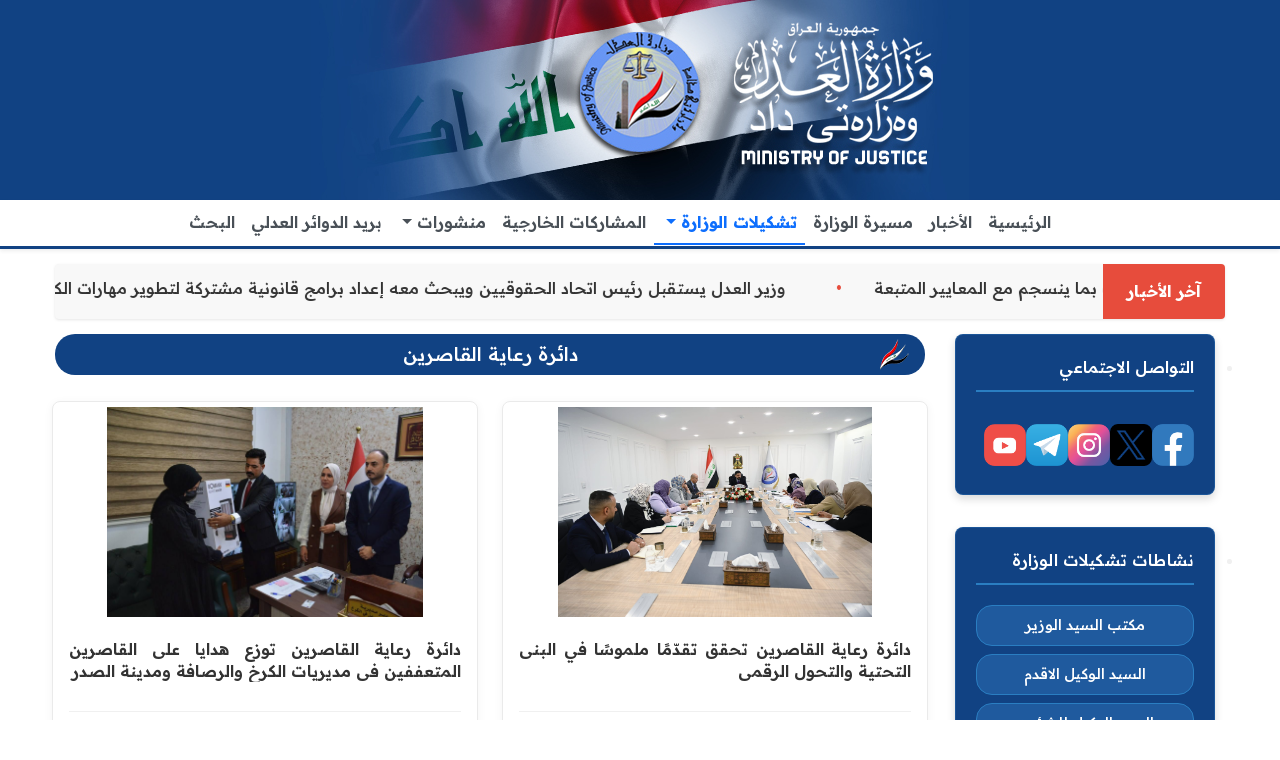

--- FILE ---
content_type: text/html; charset=UTF-8
request_url: https://www.moj.gov.iq/minors/
body_size: 42875
content:
<!DOCTYPE html>
<html>

<head>

    <meta http-equiv="Content-Type" content="text/html; charset=UTF-8">

    <title>وزارة العدل - جمهورية العراق</title>

    <meta name="description" content="وزارة العدل - جمهورية العراق نافذة ترجمة التشريعات الى اللغة الانكليزية جريدة الوقائع العراقية قوانين جمهورية العراق
Offcial Gazette of Iraq">

    <meta name="keywords" content="وزارة، العدل، جريدة، الوقائع، العراقية، ترجمة، الوقائع، قوانين، اصلاح، انكليزي، تشريعات، العراق، الرسمية، " />

    <!-- Mobile Meta -->
    <meta name="viewport" content="width=device-width, initial-scale=1, maximum-scale=1">

    <!-- Put favicon.ico and apple-touch-icon(s).png in the images folder -->
    <link rel="shortcut icon" href="/assets/images/favicon.ico">

    <!-- CSS StyleSheets -->
    <link rel="stylesheet" href="/assets/css/assets.css?ts=1768800607">
    <link rel="stylesheet" href="/assets/css/style.css?ts=1768800607">

    <!--[if lt IE 9]>
        <script type="text/javascript" src="assets/js/html5.js"></script>
    <![endif]-->

</head>

<body>
    <div class="pageWrapper">
        <!-- Header Start -->
        <header class="top-head header-7" data-sticky="true">
            <div class="container">
                <div class="up-head">
                    <!-- Logo start -->
                    <div class="logo">
                        <a href="/index.php"><img alt="" src="/assets/images/bannerd2023-3ad.jpg"></a>
                    </div>
                    <!-- Logo end -->
                    <!-- ads start -->
                    <!-- ads end -->
                </div>
            </div>

            <nav class="navbar navbar-expand-lg navbar-light bg-light shadow-sm" dir="rtl">
  <div class="container">

    <!-- Mobile toggle button - moved to the left on mobile -->
    <button class="navbar-toggler order-1 order-lg-2" type="button" data-bs-toggle="collapse" data-bs-target="#navbarNav" 
            aria-controls="navbarNav" aria-expanded="false" aria-label="تبديل التنقل">
      <span class="navbar-toggler-icon"></span>
    </button>
    
    <!-- Ministry name (visible only on mobile) -->
<div class="navbar-brand ministry-name order-2 order-lg-1">جمهورية العراق-وزارة العدل</div>


    <!-- Empty div for centering - hidden on mobile -->
    <div class="navbar-brand d-none d-lg-block"></div>

    <!-- Collapsible navbar content -->
    <div class="collapse navbar-collapse justify-content-center" id="navbarNav">
      <ul class="navbar-nav mb-2 mb-lg-0">
        
        <!-- Home -->
        <li class="nav-item">
          <a class="nav-link" href="/index.php">الرئيسية</a>
        </li>

        <li class="nav-item">
          <a class="nav-link" href="/news/">الأخبار</a>
        </li>
        <li class="nav-item">
          <a class="nav-link" href="/ministers_moj.php">مسيرة الوزارة</a>
        </li>
        <!-- Ministry Formations - Simplified mobile dropdown -->
        <li class="nav-item dropdown mega-dropdown">
          <a class="nav-link dropdown-toggle" href="#" role="button" data-bs-toggle="dropdown" 
             aria-expanded="false" aria-haspopup="true">
            تشكيلات الوزارة
          </a>
          <ul class="dropdown-menu dropdown-menu-end">
            <li>
              <a class="dropdown-item" href="#">
                <span>مكتب السيد الوزير</span>
                <i class="fa fa-chevron-left dropdown-arrow"></i>
              </a>
              <ul class="dropdown-menu dropdown-submenu">
                <li><a class="dropdown-item" href="/tashkelat.1/">نبذة تعريفية</a></li>
                <li><a class="dropdown-item" href="/minister/">أخبار ونشاطات</a></li>
              </ul>
            </li>
            <li>
              <a class="dropdown-item" href="#">
                <span>مكتب السيد الوكيل</span>
                <i class="fa fa-chevron-left dropdown-arrow"></i>
              </a>
              <ul class="dropdown-menu dropdown-submenu">
                <li><a class="dropdown-item" href="/tashkelat.18/">نبذة تعريفية</a></li>
                <li><a class="dropdown-item" href="/sminister/">أخبار ونشاطات</a></li>
              </ul>
            </li>
            <li>
              <a class="dropdown-item" href="#">
                <span>قسم إدارة الجودة الشاملة والتطوير المؤسسي</span>
                <i class="fa fa-chevron-left dropdown-arrow"></i>
              </a>
              <ul class="dropdown-menu dropdown-submenu">
                <li><a class="dropdown-item" href="/tashkelat.20/">نبذة تعريفية</a></li>
                <li><a class="dropdown-item" href="/iso/">أخبار ونشاطات</a></li>
              </ul>
            </li>
            <li>
              <a class="dropdown-item" href="#">
                <span>قسم المتابعة والتنسيق</span>
                <i class="fa fa-chevron-left dropdown-arrow"></i>
              </a>
              <ul class="dropdown-menu dropdown-submenu">
                <li><a class="dropdown-item" href="/tashkelat.2/">نبذة تعريفية</a></li>
                <li><a class="dropdown-item" href="/pursuit/">أخبار ونشاطات</a></li>
              </ul>
            </li>
            <li>
              <a class="dropdown-item" href="#">
                <span>قسم الإعلام</span>
                <i class="fa fa-chevron-left dropdown-arrow"></i>
              </a>
              <ul class="dropdown-menu dropdown-submenu">
                <li><a class="dropdown-item" href="/tashkelat.21/">نبذة تعريفية</a></li>
                <li><a class="dropdown-item" href="/media/">أخبار ونشاطات</a></li>
              </ul>
            </li>
            <li>
              <a class="dropdown-item" href="#">
                <span>قسم شؤون المواطنين</span>
                <i class="fa fa-chevron-left dropdown-arrow"></i>
              </a>
              <ul class="dropdown-menu dropdown-submenu">
                <li><a class="dropdown-item" href="/tashkelat.21/">نبذة تعريفية</a></li>
                <li><a class="dropdown-item" href="/citizens/">أخبار ونشاطات</a></li>
              </ul>
            </li>
            <li>
              <a class="dropdown-item" href="#">
                <span>سكرتارية مجلس العدل</span>
                <i class="fa fa-chevron-left dropdown-arrow"></i>
              </a>
              <ul class="dropdown-menu dropdown-submenu">
                <li><a class="dropdown-item" href="/tashkelat.3/">نبذة تعريفية</a></li>
                <li><a class="dropdown-item" href="/secretariat/">أخبار ونشاطات</a></li>
              </ul>
            </li>
            <li>
              <a class="dropdown-item" href="#">
                <span>الدائرة الإدارية والمالية</span>
                <i class="fa fa-chevron-left dropdown-arrow"></i>
              </a>
              <ul class="dropdown-menu dropdown-submenu">
                <li><a class="dropdown-item" href="/tashkelat.6/">نبذة تعريفية</a></li>
                <li><a class="dropdown-item" href="/financial/">أخبار ونشاطات</a></li>
              </ul>
            </li>
            <li>
              <a class="dropdown-item" href="#">
                <span>قسم تمكين المرأة</span>
                <i class="fa fa-chevron-left dropdown-arrow"></i>
              </a>
              <ul class="dropdown-menu dropdown-submenu">
                <li><a class="dropdown-item" href="/tashkelat.25/">نبذة تعريفية</a></li>
                <li><a class="dropdown-item" href="/woman/">أخبار ونشاطات</a></li>
              </ul>
            </li>
            <li>
              <a class="dropdown-item" href="#">
                <span>دائرة تسجيل العقاري</span>
                <i class="fa fa-chevron-left dropdown-arrow"></i>
              </a>
              <ul class="dropdown-menu dropdown-submenu">
                <li><a class="dropdown-item" href="/tashkelat.7/">نبذة تعريفية</a></li>
                <li><a class="dropdown-item" href="/registration/">أخبار ونشاطات</a></li>
              </ul>
            </li>
            <li>
              <a class="dropdown-item" href="#">
                <span>دائرة الإصلاح العراقية</span>
                <i class="fa fa-chevron-left dropdown-arrow"></i>
              </a>
              <ul class="dropdown-menu dropdown-submenu">
                <li><a class="dropdown-item" href="/tashkelat.16/">نبذة تعريفية</a></li>
                <li><a class="dropdown-item" href="/reform/">أخبار ونشاطات</a></li>
              </ul>
            </li>
            <li>
              <a class="dropdown-item" href="#">
                <span>دائرة إصلاح الأحداث</span>
                <i class="fa fa-chevron-left dropdown-arrow"></i>
              </a>
              <ul class="dropdown-menu dropdown-submenu">
                <li><a class="dropdown-item" href="/tashkelat.13/">نبذة تعريفية</a></li>
                <li><a class="dropdown-item" href="/juvenile/">أخبار ونشاطات</a></li>
              </ul>
            </li>
            <li>
              <a class="dropdown-item" href="#">
                <span>دائرة رعاية القاصرين</span>
                <i class="fa fa-chevron-left dropdown-arrow"></i>
              </a>
              <ul class="dropdown-menu dropdown-submenu">
                <li><a class="dropdown-item" href="/tashkelat.8/">نبذة تعريفية</a></li>
                <li><a class="dropdown-item" href="/minors/">أخبار ونشاطات</a></li>
              </ul>
            </li>
            <li>
              <a class="dropdown-item" href="#">
                <span>دائرة العلاقات العدلية</span>
                <i class="fa fa-chevron-left dropdown-arrow"></i>
              </a>
              <ul class="dropdown-menu dropdown-submenu">
                <li><a class="dropdown-item" href="/tashkelat.9/">نبذة تعريفية</a></li>
                <li><a class="dropdown-item" href="/relations/">أخبار ونشاطات</a></li>
              </ul>
            </li>
            <li>
              <a class="dropdown-item" href="#">
                <span>دائرة الكتاب العدول</span>
                <i class="fa fa-chevron-left dropdown-arrow"></i>
              </a>
              <ul class="dropdown-menu dropdown-submenu">
                <li><a class="dropdown-item" href="/tashkelat.10/">نبذة تعريفية</a></li>
                <li><a class="dropdown-item" href="/notary/">أخبار ونشاطات</a></li>
              </ul>
            </li>
            <li>
              <a class="dropdown-item" href="#">
                <span>دائرة التنفيذ</span>
                <i class="fa fa-chevron-left dropdown-arrow"></i>
              </a>
              <ul class="dropdown-menu dropdown-submenu">
                <li><a class="dropdown-item" href="/tashkelat.11/">نبذة تعريفية</a></li>
                <li><a class="dropdown-item" href="/execution/">أخبار ونشاطات</a></li>
              </ul>
            </li>
            <li>
              <a class="dropdown-item" href="#">
                <span>الدائرة القانونية</span>
                <i class="fa fa-chevron-left dropdown-arrow"></i>
              </a>
              <ul class="dropdown-menu dropdown-submenu">
                <li><a class="dropdown-item" href="/tashkelat.12/">نبذة تعريفية</a></li>
                <li><a class="dropdown-item" href="/legal/">أخبار ونشاطات</a></li>
              </ul>
            </li>
            <li>
              <a class="dropdown-item" href="#">
                <span>دائرة التخطيط العدلي</span>
                <i class="fa fa-chevron-left dropdown-arrow"></i>
              </a>
              <ul class="dropdown-menu dropdown-submenu">
                <li><a class="dropdown-item" href="/tashkelat.14/">نبذة تعريفية</a></li>
                <li><a class="dropdown-item" href="/planning/">أخبار ونشاطات</a></li>
              </ul>
            </li>
            <li>
              <a class="dropdown-item" href="#">
                <span>دائرة الوقائع العراقية</span>
                <i class="fa fa-chevron-left dropdown-arrow"></i>
              </a>
              <ul class="dropdown-menu dropdown-submenu">
                <li><a class="dropdown-item" href="/tashkelat.15/">نبذة تعريفية</a></li>
                <li><a class="dropdown-item" href="/facts/">أخبار ونشاطات</a></li>
              </ul>
            </li>
            <li>
              <a class="dropdown-item" href="#">
                <span>دائرة حقوق الإنسان</span>
                <i class="fa fa-chevron-left dropdown-arrow"></i>
              </a>
              <ul class="dropdown-menu dropdown-submenu">
                <li><a class="dropdown-item" href="/tashkelat.17/">نبذة تعريفية</a></li>
                <li><a class="dropdown-item" href="/human/">أخبار ونشاطات</a></li>
              </ul>
            </li>
          </ul>
        </li>

        <!-- External Participations -->
        <li class="nav-item">
          <a class="nav-link" href="/posts/">المشاركات الخارجية</a>
        </li>

        <!-- Publications dropdown -->
        <li class="nav-item dropdown">
          <a class="nav-link dropdown-toggle" href="#" role="button" data-bs-toggle="dropdown" 
             aria-expanded="false">
            منشورات
          </a>
          <ul class="dropdown-menu dropdown-menu-end">
            <li><a class="dropdown-item" href="/iraqmag/">الوقائع العراقية</a></li>
            <li><a class="dropdown-item" href="/tvmoj/">العدل والمجتمع </a></li>
            <li><a class="dropdown-item" href="/iraqmagen/">Offcial Gazette of Iraq</a></li>
          </ul>
        </li>

        <!-- Judicial Mail -->
        <li class="nav-item">
          <a class="nav-link" href="/contact_us.php">بريد الدوائر العدلي</a>
        </li>

        <!-- Search -->
        <li class="nav-item">
          <a class="nav-link" href="/search_form.php">
            البحث
          </a>
        </li>

      </ul>
    </div>
    
    <!-- Empty div for centering - hidden on mobile -->
    <div class="navbar-brand d-none d-lg-block"></div>
  </div>
</nav>
        </header>
        <!-- Header End -->
        <div id="contentWrapper">
            <div class="pageContent">
                <div class="container">
                    <div class="news-ticker">
                        <div class="news-label">
                            <span>آخر الأخبار</span>
                        </div>
                        <div class="news-content">
                            <ul class='ticker-list'><li><a href="/view.10006/">في زيارة مفاجئة إلى سجن البلديات.. وزير العدل يوجّه بتوفير المستلزمات الاساسية للنزيلات بما ينسجم مع المعايير المتبعة</a></li><li><a href="/view.10005/">وزير العدل يستقبل رئيس اتحاد الحقوقيين ويبحث معه إعداد برامج قانونية مشتركة لتطوير مهارات الكوادر القانونية في الوزارة</a></li><li><a href="/view.10004/">وزير العدل يستقبل رئيس اتحاد الحقوقيين ويبحث معه إعداد برامج قانونية مشتركة لتطوير مهارات الكوادر القانونية في الوزارة</a></li><li><a href="/view.9997/">ضمن مشروع مدينة واسط الجديدة... لجنة إسكان موظفي وزارة العدل تبحث تخصيص (3000) قطعة أرض سكنية لموظفيها ومن ضمنهم المتقاعدون</a></li><li><a href="/view.9996/">مدير عام دائرة التسجيل العقاري تجري زيارة ميدانية إلى مديرية عقاري الديوانية</a></li><li><a href="/view.9995/">بعد استكمال كافة الشروط القانونية… وزارة العدل تعلن إطلاق سراح (1835) حدثاً خلال العام الماضي</a></li><li><a href="/view.9994/">مدير عام دائرة الكتاب العدول يوجه بإكمال متطلبات اطلاق نظام الأتمتة الإلكترونية في دائرتي كاتب عدل الكاظمية الصباحي والمسائي</a></li><li><a href="/view.9993/">سجن الناصرية الاصلاحي يستقبل وفداً من مركز الأطراف الصناعية لمتابعة أوضاع النزلاء من ذوي الاحتياجات الخاصة</a></li><li><a href="/view.9992/">وزير العدل يستقبل القائم بأعمال السفارة الأميركية في بغداد ويبحث معه آفاق التعاون القانوني والعدلي بين البلدين</a></li><li><a href="/view.9991/">وكيل وزارة العدل للشؤون الإدارية والمالية يستقبل عدداً من المواطنين</a></li></ul>                        </div>
                    </div>
                </div>
                <div class="section">
                    <div class="container">
                        <div class="row">
                            <div class="col-md-9">
                                <div class="heading">
                                    <a class="btn btn-block-full">دائرة رعاية القاصرين</a>
                                </div>
                                <div class="small_items clearfix" dir="rtl">
                                    <div class="row">
                                        <div class="col-md-6">
            <div class="card h-100 news-card">
                <a href="/view.9985/" class="card-img-top-link">
                    <img src="/upload/images/10aac0ccbc7985b0.484906506_997212479258676_4711883958748581897_n.jpg" class="card-img-top border5px" alt="دائرة رعاية القاصرين تحقق تقدّمًا ملموسًا في البنى التحتية والتحول الرقمي">
                </a>
                <div class="card-body">
                    <h5 class="card-title"><a href="/view.9985/">دائرة رعاية القاصرين تحقق تقدّمًا ملموسًا في البنى التحتية والتحول الرقمي</a></h5>
                    <h6 class="card-subtitle mb-2"><a href="/view.9985/"></a></h6>
                    <div class="post-meta">
                        <span class="meta-date">
                            <i class="fa fa-clock-o"></i>
                            <span class="date-text">04/01/2026 - 02:04 صباحًا</span>
                        </span>
                    </div>
                    <a href="/view.9985/" class="enhanced-btn my-2">التفاصيل</a>
                </div>
            </div>
        </div><div class="col-md-6">
            <div class="card h-100 news-card">
                <a href="/view.9887/" class="card-img-top-link">
                    <img src="/upload/images/49d3ec3521deda83.54545454.jpg" class="card-img-top border5px" alt="دائرة رعاية القاصرين توزع هدايا على القاصرين المتعففين في مديريات الكرخ والرصافة ومدينة الصدر">
                </a>
                <div class="card-body">
                    <h5 class="card-title"><a href="/view.9887/">دائرة رعاية القاصرين توزع هدايا على القاصرين المتعففين في مديريات الكرخ والرصافة ومدينة الصدر</a></h5>
                    <h6 class="card-subtitle mb-2"><a href="/view.9887/"></a></h6>
                    <div class="post-meta">
                        <span class="meta-date">
                            <i class="fa fa-clock-o"></i>
                            <span class="date-text">23/11/2025 - 02:09 صباحًا</span>
                        </span>
                    </div>
                    <a href="/view.9887/" class="enhanced-btn my-2">التفاصيل</a>
                </div>
            </div>
        </div><div class="col-md-6">
            <div class="card h-100 news-card">
                <a href="/view.9843/" class="card-img-top-link">
                    <img src="/upload/images/fbf715d90a4b6dfa.6565656565.jpg" class="card-img-top border5px" alt="مديرية رعاية القاصرين في الكرخ تستقبل طلبة المعهد القضائي للتعرف على طبيعة عملها">
                </a>
                <div class="card-body">
                    <h5 class="card-title"><a href="/view.9843/">مديرية رعاية القاصرين في الكرخ تستقبل طلبة المعهد القضائي للتعرف على طبيعة عملها</a></h5>
                    <h6 class="card-subtitle mb-2"><a href="/view.9843/"></a></h6>
                    <div class="post-meta">
                        <span class="meta-date">
                            <i class="fa fa-clock-o"></i>
                            <span class="date-text">04/11/2025 - 02:19 صباحًا</span>
                        </span>
                    </div>
                    <a href="/view.9843/" class="enhanced-btn my-2">التفاصيل</a>
                </div>
            </div>
        </div><div class="col-md-6">
            <div class="card h-100 news-card">
                <a href="/view.9634/" class="card-img-top-link">
                    <img src="/upload/images/dfaf494797549276.540314404_1122011546778768_6395980951832852707_n.jpg" class="card-img-top border5px" alt="مدير عام دائرة رعاية القاصرين تجري زيارة ميدانية إلى مديرية الكرخ لمتابعة إنجاز المعاملات عبر النظام الإلكتروني">
                </a>
                <div class="card-body">
                    <h5 class="card-title"><a href="/view.9634/">مدير عام دائرة رعاية القاصرين تجري زيارة ميدانية إلى مديرية الكرخ لمتابعة إنجاز المعاملات عبر النظام الإلكتروني</a></h5>
                    <h6 class="card-subtitle mb-2"><a href="/view.9634/"></a></h6>
                    <div class="post-meta">
                        <span class="meta-date">
                            <i class="fa fa-clock-o"></i>
                            <span class="date-text">31/08/2025 - 02:13 صباحًا</span>
                        </span>
                    </div>
                    <a href="/view.9634/" class="enhanced-btn my-2">التفاصيل</a>
                </div>
            </div>
        </div><div class="col-md-6">
            <div class="card h-100 news-card">
                <a href="/view.9507/" class="card-img-top-link">
                    <img src="/upload/images/077dac235dcce642.4.jpg" class="card-img-top border5px" alt="العدل : إطلاق سبع خدمات الكترونية في مديرية رعاية القاصرين بكركوك عبر منصة "أور"">
                </a>
                <div class="card-body">
                    <h5 class="card-title"><a href="/view.9507/">العدل : إطلاق سبع خدمات الكترونية في مديرية رعاية القاصرين بكركوك عبر منصة "أور"</a></h5>
                    <h6 class="card-subtitle mb-2"><a href="/view.9507/"></a></h6>
                    <div class="post-meta">
                        <span class="meta-date">
                            <i class="fa fa-clock-o"></i>
                            <span class="date-text">22/07/2025 - 01:56 صباحًا</span>
                        </span>
                    </div>
                    <a href="/view.9507/" class="enhanced-btn my-2">التفاصيل</a>
                </div>
            </div>
        </div><div class="col-md-6">
            <div class="card h-100 news-card">
                <a href="/view.9493/" class="card-img-top-link">
                    <img src="/upload/images/19fe155984184584.4441111.jpg" class="card-img-top border5px" alt="دائرة رعاية القاصرين تقيم ورشة تثقيفية حول مفاهيم الجودة وتعزيز الأداء المؤسسي">
                </a>
                <div class="card-body">
                    <h5 class="card-title"><a href="/view.9493/">دائرة رعاية القاصرين تقيم ورشة تثقيفية حول مفاهيم الجودة وتعزيز الأداء المؤسسي</a></h5>
                    <h6 class="card-subtitle mb-2"><a href="/view.9493/"></a></h6>
                    <div class="post-meta">
                        <span class="meta-date">
                            <i class="fa fa-clock-o"></i>
                            <span class="date-text">17/07/2025 - 01:53 صباحًا</span>
                        </span>
                    </div>
                    <a href="/view.9493/" class="enhanced-btn my-2">التفاصيل</a>
                </div>
            </div>
        </div><div class="col-md-6">
            <div class="card h-100 news-card">
                <a href="/view.9378/" class="card-img-top-link">
                    <img src="/upload/images/128076_شششششش.jpg" class="card-img-top border5px" alt="مواطنون يُشيدون بإطلاق دائرة رعاية القاصرين خدمة التقديم الإلكتروني عبر بوابة "أور"">
                </a>
                <div class="card-body">
                    <h5 class="card-title"><a href="/view.9378/">مواطنون يُشيدون بإطلاق دائرة رعاية القاصرين خدمة التقديم الإلكتروني عبر بوابة "أور"</a></h5>
                    <h6 class="card-subtitle mb-2"><a href="/view.9378/"></a></h6>
                    <div class="post-meta">
                        <span class="meta-date">
                            <i class="fa fa-clock-o"></i>
                            <span class="date-text">18/06/2025 - 01:16 صباحًا</span>
                        </span>
                    </div>
                    <a href="/view.9378/" class="enhanced-btn my-2">التفاصيل</a>
                </div>
            </div>
        </div><div class="col-md-6">
            <div class="card h-100 news-card">
                <a href="/view.9350/" class="card-img-top-link">
                    <img src="/upload/images/527260_55.jpg" class="card-img-top border5px" alt="وزارة العدل تطلق الرقم المجاني (5599) لارشاد المواطنين حول الخدمات الالكترونية عبر بوابة اور في دائرة رعاية القاصرين">
                </a>
                <div class="card-body">
                    <h5 class="card-title"><a href="/view.9350/">وزارة العدل تطلق الرقم المجاني (5599) لارشاد المواطنين حول الخدمات الالكترونية عبر بوابة اور في دائرة رعاية القاصرين</a></h5>
                    <h6 class="card-subtitle mb-2"><a href="/view.9350/"></a></h6>
                    <div class="post-meta">
                        <span class="meta-date">
                            <i class="fa fa-clock-o"></i>
                            <span class="date-text">06/06/2025 - 09:36 صباحًا</span>
                        </span>
                    </div>
                    <a href="/view.9350/" class="enhanced-btn my-2">التفاصيل</a>
                </div>
            </div>
        </div><div class="col-md-6">
            <div class="card h-100 news-card">
                <a href="/view.9328/" class="card-img-top-link">
                    <img src="/upload/images/959814_502874948_1052826993697224_6460964138166422897_n.jpg" class="card-img-top border5px" alt="مديرية رعاية القاصرين في الديوانية تكرم الطلبة المتفوقين المعفيين للعام الدراسي 2024–2025">
                </a>
                <div class="card-body">
                    <h5 class="card-title"><a href="/view.9328/">مديرية رعاية القاصرين في الديوانية تكرم الطلبة المتفوقين المعفيين للعام الدراسي 2024–2025</a></h5>
                    <h6 class="card-subtitle mb-2"><a href="/view.9328/"></a></h6>
                    <div class="post-meta">
                        <span class="meta-date">
                            <i class="fa fa-clock-o"></i>
                            <span class="date-text">01/06/2025 - 12:26 مساءً</span>
                        </span>
                    </div>
                    <a href="/view.9328/" class="enhanced-btn my-2">التفاصيل</a>
                </div>
            </div>
        </div><div class="col-md-6">
            <div class="card h-100 news-card">
                <a href="/view.9295/" class="card-img-top-link">
                    <img src="/upload/images/738266_9999999.jpg" class="card-img-top border5px" alt="العدل: تطلق خدمة البحث الاجتماعي في مديرية رعاية قاصرين الرصافة عبر بوابة "أور" الحكومية">
                </a>
                <div class="card-body">
                    <h5 class="card-title"><a href="/view.9295/">العدل: تطلق خدمة البحث الاجتماعي في مديرية رعاية قاصرين الرصافة عبر بوابة "أور" الحكومية</a></h5>
                    <h6 class="card-subtitle mb-2"><a href="/view.9295/"></a></h6>
                    <div class="post-meta">
                        <span class="meta-date">
                            <i class="fa fa-clock-o"></i>
                            <span class="date-text">22/05/2025 - 01:51 صباحًا</span>
                        </span>
                    </div>
                    <a href="/view.9295/" class="enhanced-btn my-2">التفاصيل</a>
                </div>
            </div>
        </div>                                    </div>
                                </div>

                                <div class="pagination-container"><div class="pagination"><span class="current-page">1</span><a href="/minors/page_2/">2</a><a href="/minors/page_3/">3</a><a href="/minors/page_4/">4</a><a href="/minors/page_5/">5</a><a href="/minors/page_2/" class="next-page">التالية</a><a href="/minors/page_10/" class="last-page">الأخيرة</a></div></div>                            </div>
                            <!---------sidebar_widgets----------------------->
                            <aside class="col-md-3">
    <ul class="sidebar_widgets">
        <!------------------------------------------------------------->
        <li class="widget shape social">
            <h4 class="widget-head"><span class="main-color">التواصل الاجتماعي </span></h4>
            <div class="widget-content">
                <div class="social-links">
                    <a href="https://www.facebook.com/Justice.gov.iraq" class="social-link">
                        <img src="/images/facebook-icon.png" alt="Facebook">
                    </a>
                    <a href="https://twitter.com/moj_iq" class="social-link x">
                        <img src="/images/x-icon.png" alt="X">
                    </a>
                    <a href="https://www.instagram.com/iq_moj" class="social-link">
                        <img src="/images/instagram-icon.png" alt="Instagram">
                    </a>
                    <a href="https://t.me/moj_iq" class="social-link">
                        <img src="/images/telegram-icon.png" alt="Telegram">
                    </a>
                    <a href=" https://www.youtube.com/@iq_moj" class="social-link">
                        <img src="/images/youtube-icon.png" alt="youtube">
                    </a>
                </div>
            </div>
        </li>
        <!------------------------------------------------------------->
        <li class="widget shape gov-active">
            <h4 class="widget-head">
                <span class="main-color">نشاطات تشكيلات الوزارة</span>
            </h4>
            <div class="widget-content">
                <div role="tabpanel" class="tags-widget tab-pane fade show active" id="s-1"
                    aria-labelledby="s-1-tab">
                    <div class="tags">
                        <a href="/minister/">مكتب السيد الوزير</a>
                        <a href="/sminister/">السيد الوكيل الاقدم</a>
                        <a href="/adminminister/">السيد الوكيل للشؤون الادارية والمالية</a>
                        <a href="/secretariat/">سكرتارية مجلس العدل</a>
                        <a href="/financial/">الدائرة الادارية والمالية</a>
                        <a href="/registration/">دائرة التسجيل العقاري</a>
                        <a href="/planning/">دائرة التخطيط العدلي</a>
                        <a href="/reform/">دائرة الأصلاح العراقية</a>
                        <a href="/minors/">دائرة رعاية القاصرين</a>
                        <a href="/relations/">دائرة العلاقات العدلية</a>
                        <a href="/notary/">دائرةالكتاب العدول</a>
                        <a href="/execution/">دائرة التنفيذ</a>
                        <a href="/legal/">الدائرة القانونية</a>
                        <a href="/facts/">دائرة الوقائع العراقية</a>
                        <a href="/human/">دائرة حقوق الانسان</a>
                        <a href="/iso/">قسم ادارة الجودة الشاملة والتطوير المؤسسي</a>
                        <a href="/pursuit/">قسم المتابعة والتنسيق</a>
                        <a href="/media/">قسم الاعلام</a>
                        <a href="/citizens/">قسم شؤون المواطنين</a>
                          <a href="/Cyber/">شعبة الامن السبراني</a>

                        <a href="/book/">مكتبة وزارة العدل</a>
                    </div>
                </div>
            </div>
        </li>
        <!-------------------------------------------------------->
        <li class="widget shape">
            <div class="widget-content">
                <h4 class="widget-head main-color">صدر العدد (4855) من جريدة الوقائع العراقية بتاريخ 2026/1/12</h4>
                <h4 class="widget-head main-color"></h4>
                <a href="/view.10003/"><img
                        alt="صدر العدد (4855) من جريدة الوقائع العراقية بتاريخ 2026/1/12"
                        src="/upload/images/54310d40ee1642bb.الغلاف الامامي.jpg"></a>
            </div>
        </li>

        <li class="widget search-widget shape">
            <h4 class="widget-head main-color">البحث في الموقع</h4>
            <div class="widget-content">
                <form action="/search.php" method="post">
                    <input type="text" name="words" id="t2-search" class="txt-box"
                        placeholder="اكتب كلمة..." />
                    <button type="submit" class="main-color"><i
                            class="fa fa-search"></i></button>
                </form>
            </div>
        </li>

        <li class="widget search-widget shape">
            <h4 class="widget-head main-color">البحث في القوانين المترجمة الى الانكليزية
            </h4>
            <h4 class="widget-head main-color">يمكنك البحث باللغة الانكليزية واللغة العربية
                عن اسم
                القانون</h4>
            <div class="widget-content">
                <form action="/search-translate.php" method="post">
                    <input type="text" name="words" id="t2-search" class="txt-box"
                        placeholder="اكتب كلمة..." />
                    <button type="submit" class="main-color"><i
                            class="fa fa-search"></i></button>
                </form>
            </div>
        </li>

        <li class="widget shape">
            <div class="panel-group accordion style-2" id="accordion-3" role="tablist">
                <div class="panel shape new-angle">
                    <div class="panel-heading" role="tab" id="headingThree-3">
                        <h4 class="panel-title">
                            <a class="collapsed shape new-angle" role="button"
                                data-bs-toggle="collapse" href="#collapseThree-3"
                                aria-expanded="false" aria-controls="collapseThree-3">
                                <i class="fa fa-chevron-left accordion-arrow  mx-2  "></i>روابط مهمة
                                <i class="fa fa-desktop main-color" aria-hidden="true"></i>
                            </a>
                        </h4>
                    </div>
                    <div id="collapseThree-3" class="panel-collapse collapse"
                        role="tabpanel" aria-labelledby="headingThree-3"
                        data-bs-parent="#accordion-3">
                        <div class="panel-body">
                            <div class="widget-content">
                <a href="https://moj.gov.iq/mashroa.pdf"><img src="/upload/images/tnmea.jpg"></a>
                </div><div class="widget-content">
                <a href="https://moj.gov.iq/suggestion.php"><img src="/upload/images/893462_suggestion.jpg"></a>
                </div><div class="widget-content">
                <a href="https://moj.gov.iq/uploaded/nesos.pdf"><img src="/upload/images/821294_2nesos8.jpg"></a>
                </div><div class="widget-content">
                <a href="https://moj.gov.iq/reform/"><img src="/upload/images/697545_eslah.png"></a>
                </div><div class="widget-content">
                <a href="https://moj.gov.iq/complaints.php"><img src="/upload/images/710870_250x200_banner.jpg"></a>
                </div><div class="widget-content">
                <a href="https://moj.gov.iq/iraqmagen/"><img src="/upload/images/594233_iraqmagen.jpg"></a>
                </div><div class="widget-content">
                <a href="https://moj.gov.iq/posts/"><img src="/upload/images/700460_efad.jpg"></a>
                </div><div class="widget-content">
                <a href="http://www.nazaha.iq/body.asp?field=news_arabic&id=3883"><img src="/upload/images/697916_keshef.jpg"></a>
                </div><div class="widget-content">
                <a href="http://www.lasportal.org/ar/legalnetwork/Pages/arabjournalreleases.aspx"><img src="/upload/images/738152_fekh_q.png"></a>
                </div><div class="widget-content">
                <a href="https://moj.gov.iq/guide/"><img src="/upload/images/824572_guide.png"></a>
                </div><div class="widget-content">
                <a href="https://moj.gov.iq/doc_2013.pdf"><img src="/upload/images/92354_doc_f.jpg"></a>
                </div><div class="widget-content">
                <a href="#"><img src="/upload/images/disability.jpg"></a>
                </div><div class="widget-content">
                <a href="https://www.moj.gov.iq/tenders/"><img src="/upload/images/893462_sugder.jpg"></a>
                </div><div class="widget-content">
                <a href="https://ca.iq"><img src="/upload/images/113917_caiq.jpg"></a>
                </div><div class="widget-content">
                <a href="https://moj.gov.iq/book/"><img src="/upload/images/books.jpg"></a>
                </div>
                        </div>
                    </div>
                </div>
            </div>
        </li>

        <li class="widget shape">
            <h4 class="widget-head main-color">معرض الصور</h4>
            <div class="widget-content">
                <a href="https://moj.gov.iq/gallery.php">
				<img src="/images/photogallary%E2%80%8E-2023.jpg"></a>
            </div>
        </li>

        <li class="widget shape">
            <h4 class="widget-head main-color">خدمات الوزارة على منصة بوابة اور</h4>
            <div class="widget-content">
                <a href="https://ur.gov.iq/index/org-service/10045"><img
                        src="/images/maxresdefault.jpg"></a>
            </div>
        </li>
    </ul>
</aside>                            <!---------sidebar_widgets----------------------->
                        </div>
                    </div>
                </div>
            </div>

            <!-- Footer start -->
            <footer id="footWrapper" class="modern-footer">
				    <div class="footer-content">
					    <div class="container">
						    <div class="footer-text">
							    <p class="copyright-text">© 2026 حقوق الطبع والنشر محفوظة - وزارة العدل - جمهورية العراق</p>
						    </div>
					    </div>
				    </div>
				</footer>            <!-- Footer end -->
        </div>

        <!-- Modal -->
        <!-- /.modal -->

        <!-- Back to top Link -->
        <a id="to-top"><span class="fa fa-chevron-up shape main-bg"></span></a>

        <!-- Load JS plugins file -->
        <script type="text/javascript" src="/assets/js/assets.min.js"></script>
        <!-- general script file -->
        <script type="text/javascript" src="/assets/js/script.js"></script>
    </div>
</body>

</html>

--- FILE ---
content_type: text/css
request_url: https://www.moj.gov.iq/assets/css/modules/variables.css
body_size: 918
content:
/* 
 * Root Variables and Basic Styles
 * Contains color definitions, spacing, and basic body styles
 */

@import url('https://fonts.googleapis.com/css2?family=Readex+Pro:wght@160..700&display=swap');

:root {
    --primary-color: #114283;
    /* Moj main color */
    --secondary-color: #0097d2;
    /* Sidebar background color */
    --text-color: #333;
    --light-text-color: #f0f0f0;
    --font-family-base: "Readex Pro", sans-serif !important;
}

body {
    font-family: "Readex Pro", sans-serif;
    font-weight:500;
    line-height: 1.6;
    color: var(--text-color);
    background-color: #fff;
    margin: 0;
    padding: 0;
}

a {
    color: var(--primary-color);
    font-family: "Readex Pro", sans-serif;
    text-decoration: none;
    transition: color 0.2s ease-in-out, background-color 0.2s ease-in-out;
}

a:hover {
    color: #0056b3;
    text-decoration: none;
}

--- FILE ---
content_type: text/css
request_url: https://www.moj.gov.iq/assets/css/modules/layout.css?t=99
body_size: 1738
content:
/* 
 * Layout Structures
 * Contains container styles, grid systems, and layout frameworks
 */

/* Layout Structure Preservation */
.pageWrapper {
    width: 100% !important;
    max-width: none !important;
    margin: 0 !important;
    padding: 0 !important;
}

.top-head.header-7 {
    background-color: var(--primary-color) !important;
}

header.top-head.header-7[data-sticky="true"] .logo {
    display: flex;
    justify-content: center !important;
}

.container {
    width: 100% !important;
    max-width: 1200px !important;
    margin: 0 auto !important;
    padding: 0 15px !important;
}

.row {
    display: flex !important;
    flex-wrap: wrap !important;
    margin: 0 -15px !important;
}

.small_items .clearfix .row {
    direction: rtl !important;
}

.col-md-9 {
    width: 75% !important;
    padding: 0 15px !important;
    flex: none !important;
}

.col-md-3 {
    width: 25% !important;
    padding: 0 15px !important;
    flex: none !important;
}

/* Override Bootstrap grid for mview page specifically */
.pageContent .row {
    display: flex !important;
    flex-wrap: wrap !important;
}

.pageContent .col-md-9.right-cell {
    width: 75% !important;
    flex: 0 0 75% !important;
    max-width: 75% !important;
}

.pageContent aside.col-md-3 {
    width: 25% !important;
    flex: 0 0 25% !important;
    max-width: 25% !important;
}

/* Bootstrap compatibility classes */
.h-100 {
    height: 100% !important;
}

.card {
    display: flex !important;
    flex-direction: column !important;
}

.card-body {
    flex: 1 1 auto !important;
}

header.top-head.header-7[data-sticky="true"] .logo>a>img {
    width: 100% !important;
}

--- FILE ---
content_type: text/css
request_url: https://www.moj.gov.iq/assets/css/modules/news-ticker.css
body_size: 1598
content:
/* 
 * News Ticker Styles
 * Contains styles for the news ticker component
 */

/* News Ticker Styles */
.news-ticker {
    display: flex;
    background: #f8f8f8;
    border-radius: 4px;
    box-shadow: 0 1px 3px rgba(0, 0, 0, 0.1);
    overflow: hidden;
    margin: 15px 0;
    direction: rtl;
}

.news-label {
    background: #e74c3c;
    color: white;
    padding: 12px 24px;
    font-weight: bold;
    display: flex;
    align-items: center;
    min-width: 120px;
    justify-content: center;
}

.news-content {
    flex: 1;
    padding: 12px;
    overflow: hidden;
}

.news-content ul {
    list-style: none;
    margin: 0;
    padding: 0;
    animation: tickerh 20s linear infinite;
}

.news-content li {
    display: inline-block;
    margin-left: 50px;
    white-space: nowrap;
}

.news-content li:last-child {
    color: white;
    background: #e74c3c;
    padding: 3px 8px;
    border-radius: 3px;
}

.ticker-list {
    margin: 0;
    padding: 0;
    list-style: none;
    display: flex;
    gap: 2rem;
    animation: tickerh 30s linear infinite;
}

.ticker-list li {
    white-space: nowrap;
    position: relative;
}

.ticker-list li:not(:last-child):after {
    content: "•";
    color: #e74c3c;
    margin-right: 2rem;
}

.ticker-list a {
    color: #333;
    text-decoration: none;
    transition: color 0.3s;
}

.ticker-list a:hover {
    color: #e74c3c;
}

@keyframes tickerh {
    0% {
        transform: translateX(100%);
    }

    100% {
        transform: translateX(-100%);
    }
}

--- FILE ---
content_type: text/css
request_url: https://www.moj.gov.iq/assets/css/modules/sliders.css
body_size: 6664
content:
/* 
 * Slider Styles
 * Contains styles for all sliders and carousels
 */

/* Enhanced Slider Styling */
.enhanced-slider-container {
    position: relative;
    padding: 20px 0;
    width: 100%;
    margin-bottom: 30px;
    overflow: hidden;
}

/* Hide slider before initialization to prevent FOUC */
.horizontal-slider {
    opacity: 0;
    visibility: hidden;
    transition: opacity 0.3s;
}

.horizontal-slider.slick-initialized {
    opacity: 1;
    visibility: visible;
}

.enhanced-slide {
    padding: 10px;
}

.enhanced-post-card {
    background-color: #fff;
    border-radius: 12px;
    overflow: hidden;
    box-shadow: 0 6px 18px rgba(0, 0, 0, 0.08);
    transition: all 0.35s ease;
    height: 100%;
    display: flex;
    flex-direction: column;
    border: 1px solid #f1f1f1;
    position: relative;
    z-index: 1;
}

.enhanced-post-card::before {
    content: '';
    position: absolute;
    bottom: 0;
    left: 0;
    width: 100%;
    height: 0;
    background: linear-gradient(180deg, rgba(0, 151, 210, 0.03) 0%, rgba(17, 66, 131, 0.08) 100%);
    z-index: -1;
    transition: height 0.35s ease;
}

.enhanced-post-card:hover {
    transform: translateY(-8px);
    box-shadow: 0 12px 25px rgba(0, 0, 0, 0.15);
}

.enhanced-post-card:hover::before {
    height: 100%;
}

.enhanced-post-image {
    position: relative;
    overflow: hidden;
    border-radius: 12px 12px 0 0;
}

.enhanced-post-image::after {
    content: '';
    position: absolute;
    top: 0;
    left: 0;
    right: 0;
    bottom: 0;
    background: linear-gradient(to top, rgba(0, 0, 0, 0.35) 0%, rgba(0, 0, 0, 0) 60%);
    opacity: 0;
    transition: opacity 0.3s ease;
}

.enhanced-post-image:hover::after {
    opacity: 1;
}

.enhanced-post-image a {
    display: block;
    width: 100%;
    height: 100%;
}

.enhanced-post-image img {
    width: 100%;
    height: 100%;
    object-fit: cover;
    object-position: center;
    transition: transform 0.5s ease;
}

.enhanced-post-content {
    padding: 20px;
    flex-grow: 1;
    display: flex;
    flex-direction: column;
}

.enhanced-post-content h2 {
    direction: rtl;
    font-size: 18px;
    font-weight: 700;
    line-height: 1.4;
    margin-bottom: 8px;
    text-align: justify;
    overflow: hidden;
}

.enhanced-post-content h2 a {
    color: #114283;
    text-decoration: none;
    transition: color 0.3s;
}

.enhanced-post-content h2 a:hover {
    color: #0097d2;
}

.enhanced-post-content h3 {
    font-size: 14px;
    color: #555;
    line-height: 1.4;
    margin-bottom: 10px;
    font-weight: 500;
    overflow: hidden;
    display: -webkit-box;
    -webkit-line-clamp: 2;
    -webkit-box-orient: vertical;
}

.enhanced-post-content h3 a {
    color: #555;
    text-decoration: none;
    transition: color 0.3s;
}

.enhanced-post-content h3 a:hover {
    color: #0097d2;
}

.enhanced-post-meta {
    margin-top: auto;
    padding-top: 12px;
    border-top: 1px solid #f0f0f0;
    font-size: 14px;
    color: #666;
    text-align: right;
    direction: rtl;
}

.enhanced-post-meta .meta-date {
    display: inline-flex;
    align-items: center;
    justify-content: flex-start;
    width: 100%;
    padding: 5px 0;
    font-weight: 500;
}

.enhanced-post-meta .meta-date i {
    margin-right: 8px;
    color: #0097d2;
    font-size: 16px;
}

.enhanced-post-footer {
    padding-top: 15px;
    width: 100%;
}

.enhanced-btn {
    display: flex;
    align-items: center;
    justify-content: center;
    width: 100%;
    padding: 10px 16px;
    background-color: #114283;
    color: #fff !important;
    font-weight: 600;
    font-size: 15px;
    border-radius: 6px;
    text-decoration: none;
    transition: all 0.3s ease;
    box-shadow: 0 2px 5px rgba(0, 0, 0, 0.1);
}

.enhanced-btn span {
    position: relative;
    z-index: 2;
}

.enhanced-btn i {
    margin-right: 10px;
    transition: transform 0.3s ease;
    position: relative;
    z-index: 2;
}

.enhanced-btn:hover {
    background-color: #0097d2;
    transform: translateY(-2px);
    box-shadow: 0 4px 10px rgba(0, 0, 0, 0.15);
}

.enhanced-btn:hover i {
    transform: translateX(-6px);
}

/* Enhanced Navigation Arrows */
.enhanced-slider-nav {
    position: absolute;
    top: 50%;
    width: 100%;
    z-index: 10;
    transform: translateY(-50%);
    display: flex;
    justify-content: space-between;
    pointer-events: none;
}

.enhanced-slider-prev,
.enhanced-slider-next {
    width: 40px;
    height: 40px;
    background-color: rgba(17, 66, 131, 0.7);
    border: none;
    border-radius: 50%;
    color: white;
    display: flex;
    align-items: center;
    justify-content: center;
    cursor: pointer;
    transition: all 0.3s ease;
    box-shadow: 0 2px 8px rgba(0, 0, 0, 0.2);
    pointer-events: auto;
}

.enhanced-slider-prev {
    margin-left: 10px;
    transform: translateX(-20px);
}

.enhanced-slider-next {
    margin-right: 10px;
    transform: translateX(20px);
}

.enhanced-slider-container:hover .enhanced-slider-prev {
    transform: translateX(0);
}

.enhanced-slider-container:hover .enhanced-slider-next {
    transform: translateX(0);
}

.enhanced-slider-prev:hover,
.enhanced-slider-next:hover {
    background-color: #0097d2;
    transform: scale(1.1);
}

/* Enhanced Default Slick Arrows */
.horizontal-slider .slick-arrow {
    width: 40px;
    height: 40px;
    background-color: rgba(17, 66, 131, 0.7);
    border-radius: 50%;
    z-index: 10;
    box-shadow: 0 2px 8px rgba(0, 0, 0, 0.2);
    transition: all 0.3s ease;
    opacity: 0;
}

.enhanced-slider-container:hover .slick-arrow {
    opacity: 1;
}

.horizontal-slider .slick-prev {
    left: -15px;
}

.horizontal-slider .slick-next {
    right: -15px;
}

.horizontal-slider .slick-arrow:hover,
.horizontal-slider .slick-arrow:focus {
    background-color: #0097d2;
    transform: scale(1.1);
}

.horizontal-slider .slick-arrow:before {
    font-family: 'FontAwesome';
    font-size: 18px;
    line-height: 1;
    opacity: 1;
}

.horizontal-slider .slick-prev:before {
    content: "\f104";
    /* fa-angle-left */
}

.horizontal-slider .slick-next:before {
    content: "\f105";
    /* fa-angle-right */
}

/* For RTL direction */
.rtl .horizontal-slider .slick-prev:before {
    content: "\f105";
    /* fa-angle-right */
}

.rtl .horizontal-slider .slick-next:before {
    content: "\f104";
    /* fa-angle-left */
}